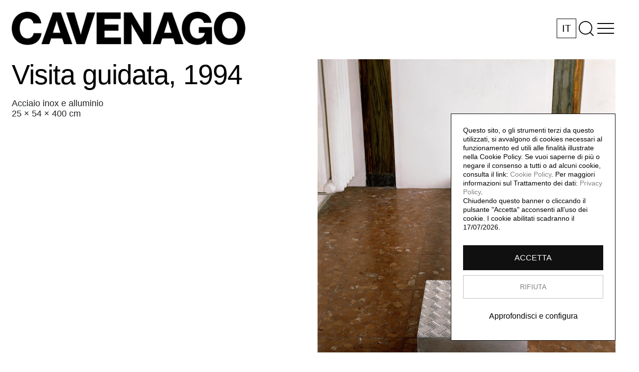

--- FILE ---
content_type: text/html; charset=utf-8
request_url: https://cavenago.ch/58/visita-guidata/
body_size: 6074
content:

<!DOCTYPE html>
<html lang="en">
    <meta charset="utf-8">
    <head>
        <title>
            Umberto Cavenago - Visita guidata
        </title>
        <meta name="viewport"
              content="width=device-width, initial-scale=1.0, maximum-scale=1.0, user-scalable=no" />
        
    <meta name="description"
          content="Visita guidata, 1994, Acciaio inox e alluminio, 25 × 54 × 400 cm" />
    <meta name="keywords" content="Visita guidata" />
    <meta name="robots" content="index,follow" />

        <meta name="author" content="officinebit.ch">
        <meta name="robots" content="index,follow" />
        <meta name="revisit-after" content="1 days">
        <meta name="viewport"
              content="width=device-width,initial-scale=1,maximum-scale=1,user-scalable=no" />
        <meta name="google" content="notranslate" />
        <meta name="apple-mobile-web-app-capable" content="yes" />
        <meta name="apple-mobile-web-app-status-bar-style" content="white" />
    
        <meta name="theme-color" content="white" />


        
            <link rel="icon" type="image/png" href='/media/CACHE/images/uploads/Configurations/CVNG-favicom_aftRFO/713e2ef0ce61043e8f27e9b6a041d8ca.png' />
        
        <meta property="og:type" content="article" />
        
    <meta property="og:title"
          content="Visita guidata, 1994, Umberto Cavenago" />
    <meta property="og:description"
          content="Acciaio inox e alluminio, 25 × 54 × 400 cm" />
    <meta property="og:image" content="" />


        <link rel="stylesheet" type="text/css" href="//cdn.jsdelivr.net/npm/slick-carousel@1.8.1/slick/slick.css" />
        <link rel="stylesheet" type="text/css" href="//cdn.jsdelivr.net/npm/slick-carousel@1.8.1/slick/slick-theme.css" />

        <link rel="stylesheet"
              href="https://stackpath.bootstrapcdn.com/bootstrap/4.1.3/css/bootstrap.min.css"
              integrity="sha384-MCw98/SFnGE8fJT3GXwEOngsV7Zt27NXFoaoApmYm81iuXoPkFOJwJ8ERdknLPMO"
              crossorigin="anonymous">

        <link rel="stylesheet" href="/static/CACHE/css/output.797e3fdf47e3.css" type="text/css">
        
            <style>
            .wrapper {
                border-radius: 0 !important;
            }

            #links {
                border-radius: 0 !important;
            }

            .contenuto {
                padding-left: 0px !important;
            }

            </style>
        
        
            <script type="text/javascript"
                    src="https://policy.officinebit.ch/53/scriptV2.js?lang=it&purposes=1,3,4"
                    charset="UTF-8"
                    async></script>
        
        
        <script src="https://cdnjs.cloudflare.com/ajax/libs/gsap/3.12.2/gsap.min.js"></script>


        <style>
            #prepage-2, 
            #prepage, 
            #container {
                padding-top: 68px;
            }

            /* Styling for language selector box */
            #header-language-selector {
                border: 1px solid #000;
                
                width: 40px;
                height: 40px;
                display: flex;
                align-items: center;
                justify-content: center;
                cursor: pointer;
                position: relative;
                background: white;
            }

            #header-language-selector .language-dropdown {
                position: absolute;
                top: 100%;
                left: 0;
                background: white;
                border: 1px solid #000;
                
                
                
                width: 40px;
                height
                display: none;
                z-index: 1000;
            }

            #header-language-selector.open .language-dropdown {
                display: block;
            }

            #header-language-selector .lang-option {
                display: flex;
                align-items: center;
                justify-content: center;
                height: 40px;
                text-decoration: none;
                color: #000;
                transition: background-color 0.2s;
            }

            #header-language-selector .lang-option:hover {
                background-color: #f0f0f0;
            }

            

            

            
        </style>
        <script src="/static/js/jquery-3.4.1.min.js"></script>
    </head>
    <body class="clearfix"
          >

        
            <script type="text/plain" data-cookie-type="text/javascript" data-cookie-purposes="4" class="_policy_cookie_activate" async data-suppressedsrc="https://www.googletagmanager.com/gtag/js?id=G-69ECYNLFN7"></script>
<script type="text/plain" data-cookie-type="text/javascript" data-cookie-purposes="4" class="_policy_cookie_activate">
    window.dataLayer = window.dataLayer || [];
    function gtag(){dataLayer.push(arguments);}
    gtag('js', new Date());

    gtag('config', 'G-69ECYNLFN7');
</script>
        

        

        <div id='header'
             >
            <div class="container-fluid">
                <div id="header_content">
                    <div id='homelink'>
                        <a href='/?r=1'>
                            <h1 class='titolo-bold-red' >
                                
                                    
                                        <img src="/media/uploads/Configurations/CAVENAGO_k1VvWS.png" id="logo" style="height:68px;" />
                                    
                                
                            </h1>
                        </a>
                    </div>
                    <div id="header-icons">
                        
                            <div id="header-language-selector">
                                <span class="current-lang">IT</span>
                                <div class="language-dropdown">
                                    
                                        
                                    
                                        
                                            <a href="?lang=en" class="lang-option">
                                                EN
                                            </a>
                                        
                                    
                                        
                                            <a href="?lang=de" class="lang-option">
                                                DE
                                            </a>
                                        
                                    
                                </div>
                            </div>
                        
                        
                            <img id='search_lens' src="/static/images/search.svg" title="Cerca" />
                        
                        
                        <div id="menu_button">
                            <img id='menuicon' title="Menu" class='menu_button_fire active' src="/static/images/menu.svg" />
                            <img id='closeicon' title="Close menu" class='menu_button_fire ' src="/static/images/close.svg" />
                        </div>
                    </div>
                    <div id="search-box">
                        <form id='search' method="post" action="/search/" class="modulo">
                            <input type="hidden" name="csrfmiddlewaretoken" value="wP5FtHfvpYBacdnkZztd42wLxCBEcqFzwyIwGvDWOKJMdaDaiOLzrWrcKhA1aPJJ">
                            <input id="search-input"
                                   type="text"
                                   name="text"
                                   placeholder="Cerca" />
                        </form>
                    </div>
                    <div id="menu_content"
                         >
                        <div id='menu'>
                            <div class="pages">
                                
                                    <ul id='menu_pages_header' class='menu_pages'>
                                        <li><a href="/?r=1" class="main-section">Opere<sup>[161]</sup></a></li>
                                        
                                            <li class="">
                                                <a href='/page/3/biografia'
                                                   title="Biografia">Biografia</a>
                                            </li>
                                        
                                            <li class="">
                                                <a href='/page/16/la-74'
                                                   title="L&#x27;alcova d&#x27;acciaio">L&#x27;alcova d&#x27;acciaio</a>
                                            </li>
                                        
                                        
                                            <li class="">
                                                <a href="/timeline/">Sweet Home</a>
                                            </li>
                                        
                                    </ul>
                                
                            </div>
                            <div id="social_contact_header" class="social_contact">
                                <div class="social">
                                    
                                        <h4>Social</h4>
                                        <ul id='menu_contact_header' class='menu_contact'>
                                            <li>

<ul id="socials" class="clearfix m-auto d-inline-block">
    

    
        <li>
            <a href="https://www.instagram.com/umbertocavenago/" target="_blank">
                Instagram
                
            </a>
        </li>
    

    

    

    

    

    
</ul>
</li>
                                        </ul>
                                    
                                </div>
                                <div class="contact">
                                    <h4>Contatti</h4>
                                    <a href="mailto:umberto@cavenago.info" target="_blank">umberto@cavenago.info</a>
                                </div>
                            </div>
                            <div class="menu_footer">
                                <div class="language">
                                    
                                        <ul id='menu_lang'>
                                            
                                                <li>
                                                    <a class="lang active"
                                                       href="?lang=it">Italiano</a>
                                                </li>
                                            
                                                <li>
                                                    <a class="lang "
                                                       href="?lang=en">English</a>
                                                </li>
                                            
                                                <li>
                                                    <a class="lang "
                                                       href="?lang=de">Deutsch</a>
                                                </li>
                                            
                                        </ul>
                                    
                                </div>
                                <div class="policy_poweredby">
                                    
                                        <div class="policy">
                                            <ul id="policy">
                                                <li>
                                                    <a href="#" onclick="openConfigureCookiesPopup();">Cookie configurator</a>
                                                </li>
                                                <li>
                                                    <a target="_blank"
                                                       href="https://policy.officinebit.ch/cookie/53?lang=it">
                                                        Cookie policy
                                                    </a>
                                                </li>
                                                <li>
                                                    <a target="_blank"
                                                       href="https://policy.officinebit.ch/privacy_policy/53?lang=it">
                                                        Privacy policy
                                                    </a>
                                                </li>
                                            </ul>
                                        </div>
                                        <div id="poweredby">
                                            This website is based on
                                            <br>
                                            <a href="https://officinebit.ch/page/12/sito-per-artisti-e-collezione-darte-artistwall/" target="_blank"><img src="/static/images/artistwall_logo.png"></a>
                                        </div>
                                    
                                </div>
                            </div>
                        </div>
                    </div>
                </div>
            </div>
        </div>
        <div class="overlay"></div>
        

        <div id="maps-section" class="mt-2">
            
        </div>

        


        <div id='container' class="container-fluid">
            
    <div class="project-container">
        <div class="container-fluid">
            <div class="row">
                <div id="object-title" 
                    class="col-12 col-md-6 title-desktop indipendent-scroll-left">

                    <h2>Visita guidata, 1994</h2>
                    <div class="contenuto">
                        
                        Acciaio inox e alluminio
                        
                            <br />
                            25 × 54 × 400 cm
                        

                        
                        
                        


                    </div>
                    
                        
                    
                        
                    
                        
                    
                </div>

                <div class="col-12 col-md-6 offset-md-6 nopadding indipendent-scroll-right">
                    <div class="cover">
                        <!-- Root element of PhotoSwipe. Must have class pswp. -->
<div class="pswp" tabindex="-1" role="dialog" aria-hidden="true">

    <!-- Background of PhotoSwipe.
         It's a separate element as animating opacity is faster than rgba(). -->
    <div class="pswp__bg"></div>

    <!-- Slides wrapper with overflow:hidden. -->
    <div class="pswp__scroll-wrap">

        <!-- Container that holds slides.
            PhotoSwipe keeps only 3 of them in the DOM to save memory.
            Don't modify these 3 pswp__item elements, data is added later on. -->
        <div class="pswp__container">
            <div class="pswp__item"></div>
            <div class="pswp__item"></div>
            <div class="pswp__item"></div>
        </div>

        <!-- Default (PhotoSwipeUI_Default) interface on top of sliding area. Can be changed. -->
        <div class="pswp__ui pswp__ui--hidden">

            <div class="pswp__top-bar">

                <!--  Controls are self-explanatory. Order can be changed. -->

                <div class="pswp__counter"></div>

                <button id="closebutton" class="pswp__button pswp__button--close" title="Close (Esc)"></button>

                

                

                

                <!-- Preloader demo http://codepen.io/dimsemenov/pen/yyBWoR -->
                <!-- element will get class pswp__preloader--active when preloader is running -->
                <div class="pswp__preloader">
                    <div class="pswp__preloader__icn">
                      <div class="pswp__preloader__cut">
                        <div class="pswp__preloader__donut"></div>
                      </div>
                    </div>
                </div>
            </div>

            <div class="pswp__share-modal pswp__share-modal--hidden pswp__single-tap">
                <div class="pswp__share-tooltip"></div>
            </div>

            <button class="pswp__button pswp__button--arrow--left" title="Previous (arrow left)">
            </button>

            <button class="pswp__button pswp__button--arrow--right" title="Next (arrow right)">
            </button>

            <div class="pswp__caption">
                <div class="pswp__caption__center"></div>
            </div>

        </div>

    </div>

</div>
                        <div class="grid-sizer col-6 col-md-4 col-lg-3 col-xl-2"></div>
                        <div class="element main grid-item col-12 col-md-12 col-lg-12 col-xl-12 mb-3">
                            <div class="box roboto-light">
                                <div id="links">
                                    
                                        
                                            
                                                <img src="/media/CACHE/images/uploads/ArtworkImage/P160412122333-w_RMmiqP/9a6625e2a3264f4867d1d275660a0bc1.jpg"
                                                     class="w-100 gallery"
                                                     alt="Visita guidata, Installazione alla galleria La Nuova Pesa, Roma, 1994&nbsp;(galleria 2)">
                                            
                                        
                                    
                                </div>
                                <div class="contenuto">
                                    <span class='altro'>
                                        
                                                                                
                                                <p>Installazione alla galleria<em><a href="http://www.nuovapesa.it" target="_blank"><span style="color:#e74c3c"> La Nuova Pesa</span></a>, </em>Roma, 1994&nbsp;(galleria 2)</p>
                                            
                                            
                                        
                                    </span>
                                </div>
                            </div>
                        </div>
                    </div>


                    <div id="object-title" class="title-mobile">
                        <h2>Visita guidata, 1994</h2>
                        <div class="contenuto">
                            
                            Acciaio inox e alluminio<br>
                            
                                25 × 54 × 400 cm
                            
                            

                            


                        </div>
                        
                            
                        
                            
                        
                            
                        
                    </div>


                    <div id="subcontainer" class="row nomargin">

                        <!-- Root element of PhotoSwipe. Must have class pswp. -->
<div class="pswp" tabindex="-1" role="dialog" aria-hidden="true">

    <!-- Background of PhotoSwipe.
         It's a separate element as animating opacity is faster than rgba(). -->
    <div class="pswp__bg"></div>

    <!-- Slides wrapper with overflow:hidden. -->
    <div class="pswp__scroll-wrap">

        <!-- Container that holds slides.
            PhotoSwipe keeps only 3 of them in the DOM to save memory.
            Don't modify these 3 pswp__item elements, data is added later on. -->
        <div class="pswp__container">
            <div class="pswp__item"></div>
            <div class="pswp__item"></div>
            <div class="pswp__item"></div>
        </div>

        <!-- Default (PhotoSwipeUI_Default) interface on top of sliding area. Can be changed. -->
        <div class="pswp__ui pswp__ui--hidden">

            <div class="pswp__top-bar">

                <!--  Controls are self-explanatory. Order can be changed. -->

                <div class="pswp__counter"></div>

                <button id="closebutton" class="pswp__button pswp__button--close" title="Close (Esc)"></button>

                

                

                

                <!-- Preloader demo http://codepen.io/dimsemenov/pen/yyBWoR -->
                <!-- element will get class pswp__preloader--active when preloader is running -->
                <div class="pswp__preloader">
                    <div class="pswp__preloader__icn">
                      <div class="pswp__preloader__cut">
                        <div class="pswp__preloader__donut"></div>
                      </div>
                    </div>
                </div>
            </div>

            <div class="pswp__share-modal pswp__share-modal--hidden pswp__single-tap">
                <div class="pswp__share-tooltip"></div>
            </div>

            <button class="pswp__button pswp__button--arrow--left" title="Previous (arrow left)">
            </button>

            <button class="pswp__button pswp__button--arrow--right" title="Next (arrow right)">
            </button>

            <div class="pswp__caption">
                <div class="pswp__caption__center"></div>
            </div>

        </div>

    </div>

</div>
                        <div class="grid-sizer col-6 col-md-4 col-lg-3 col-xl-2 mb-3"></div>
                
                
                        
                            
                                
<div class="element grid-item col-6 col-md-12 col-lg-6 col-xl-4 mb-3 image">
    <div class="box roboto-light">
        <div id="links">
            

                <img class="w-100  gallery"
                     src="/media/CACHE/images/uploads/ArtworkImage/P240122233234-w_syOLBr/2be085030dd25d2f1d88f4a1ac317daa.png"
                     alt="Visita guidata, Installazione alla galleria La Nuova Pesa, Roma, 1994&nbsp;(galleria 2)" />

            
        </div>

        
            <div class="contenuto">
                <span>
                    
                        <p>Installazione alla galleria<em><a href="http://www.nuovapesa.it" target="_blank"><span style="color:#e74c3c"> La Nuova Pesa</span></a>, </em>Roma, 1994&nbsp;(galleria 2)</p>
                    
                    
                </span>
            </div>
        
    </div>
</div>

                            
                        
                            
                                
<div class="element grid-item col-6 col-md-12 col-lg-6 col-xl-4 mb-3 image">
    <div class="box roboto-light">
        <div id="links">
            

                <img class="w-100  gallery"
                     src="/media/CACHE/images/artworks_images/p140318195421/574dd55ddd836fc5f6897159d34eabfe.png"
                     alt="Visita guidata, Installazione alla galleria La Nuova Pesa, Roma, 1994&nbsp;(galleria 2)" />

            
        </div>

        
            <div class="contenuto">
                <span>
                    
                        <p>Installazione alla galleria<em><a href="http://www.nuovapesa.it" target="_blank"> <span style="color:#e74c3c">La Nuova Pesa</span></a>, </em>Roma, 1994&nbsp;(galleria 2)</p>
                    
                    
                </span>
            </div>
        
    </div>
</div>

                            
                        
                            
                                
<div class="element grid-item col-6 col-md-12 col-lg-6 col-xl-4 mb-3 image">
    <div class="box roboto-light">
        <div id="links">
            

                <img class="w-100  gallery"
                     src="/media/CACHE/images/artworks_images/p140318195952/43348f318ea098d7041c4e33d6a0c9b2.png"
                     alt="Visita guidata, Installazione alla galleria La Nuova Pesa, Roma, 1994 (galleria 1)" />

            
        </div>

        
            <div class="contenuto">
                <span>
                    
                        <p>Installazione alla galleria<em><a href="http://www.nuovapesa.it" target="_blank"><span style="color:#e74c3c"> La Nuova Pesa</span></a>, </em>Roma, 1994 (galleria 1)</p>
                    
                    
                </span>
            </div>
        
    </div>
</div>

                            
                        


                    </div>
                </div>
            </div>
        
            
                <div style="background-color: white; position: relative; z-index: 101;">
                    <div class="related-title">
                        <h3>Opere correlate</h3>
                    </div>
                    <div id='subcontainer_other' class="row">
                        <div class="grid-sizer-other col-6 col-md-4 col-lg-3 col-xl-2 mb-3"></div>
                    </div>
                    <div class="pagination">
                        <a class="pagination__next" href="/related/58/?page=1">Next</a>
                    </div>
                    <div class="page-load-status">
                        <div class="infinite-scroll-request">
                            <div class="loader"></div>
                        </div>
                    </div>
                </div>
            
        </div>
    </div>

        </div>

        <footer style="z-index: 101; position: relative;">
            <div class="footer">
                <div class="col" style="font-size: 20px;">
                    <div class="pr-3 footer_content">
                        <div>© Archivio Umberto Cavenago</div>
                    </div>
                </div>
                <div class="footer-navigation">
                    <div class="col">
                        <div class="pages">
                            <h4>Menu</h4>
                            
                                <ul id='menu_pages_footer' class='menu_pages'>
                                    <li>
                                        <a href="/?r=1" class="main-section">Opere</a>
                                    </li>
                                    
                                        <li class="">
                                            <a href='/page/3/biografia'>Biografia</a>
                                        </li>
                                    
                                        <li class="">
                                            <a href='/page/16/la-74'>L&#x27;alcova d&#x27;acciaio</a>
                                        </li>
                                    
                                    
                                        <li class="">
                                            <a href="/timeline/">Sweet Home</a>
                                        </li>
                                    
                                </ul>
                            
                        </div>
                    </div>
                    <div class="col">
                        <div class="contact">
                            
                                <h4>Contatti</h4>
                                
                                    <a href="mailto:umberto@cavenago.info" target="_blank">umberto@cavenago.info</a>
                                
                                
                            
                        </div>
                        <div class="social">
                            
                                <h4>Social</h4>
                                <ul id='menu_contact_footer' class="menu_contact">
                                    <li>

<ul id="socials" class="clearfix m-auto d-inline-block">
    

    
        <li>
            <a href="https://www.instagram.com/umbertocavenago/" target="_blank">
                Instagram
                
            </a>
        </li>
    

    

    

    

    

    
</ul>
</li>
                                </ul>
                            
                        </div>
                    </div>
                </div>
                <div class="menu_footer">
                    <div class="language">
                        
                            <ul id='menu_lang'>
                                
                                    <li>
                                        <a class="lang active"
                                            href="?lang=it">Italiano</a>
                                    </li>
                                
                                    <li>
                                        <a class="lang "
                                            href="?lang=en">English</a>
                                    </li>
                                
                                    <li>
                                        <a class="lang "
                                            href="?lang=de">Deutsch</a>
                                    </li>
                                
                            </ul>
                        
                    </div>
                    <div class="policy_poweredby">
                        
                            <div class="policy">
                                <ul id="policy">
                                    <li>
                                        <a href="#" onclick="openConfigureCookiesPopup();">Cookie configurator</a>
                                    </li>
                                    <li>
                                        <a target="_blank"
                                            href="https://policy.officinebit.ch/cookie/53?lang=it">
                                            Cookie policy
                                        </a>
                                    </li>
                                    <li>
                                        <a target="_blank"
                                            href="https://policy.officinebit.ch/privacy_policy/53?lang=it">
                                            Privacy policy
                                        </a>
                                    </li>
                                </ul>
                            </div>
                            <div id="poweredby">
                                This website is based on
                                <br>
                                <a href="https://officinebit.ch/page/12/sito-per-artisti-e-collezione-darte-artistwall/" target="_blank"><img src="/static/images/artistwall_logo.png"></a>
                            </div>
                        
                    </div>
                </div>
            </div>
        </footer>
        
        
        <script src="/static/vendors/isotope.pkgd.min.js"></script>
        <script src="/static/vendors/imagesloaded.pkgd.min.js"></script>
        <script src="/static/vendors/infinite-scroll.pkgd.min.js"></script>
        <!-- Make IE8 and below responsive by adding CSS3 MediaQuery support -->
        <!--[if lt IE 9]>
<script type="text/javascript" src="http://css3-mediaqueries-js.googlecode.com/svn/trunk/css3-mediaqueries.js"></script>
<![endif]-->
        <script src="https://stackpath.bootstrapcdn.com/bootstrap/4.1.3/js/bootstrap.min.js"
                integrity="sha384-ChfqqxuZUCnJSK3+MXmPNIyE6ZbWh2IMqE241rYiqJxyMiZ6OW/JmZQ5stwEULTy"
                crossorigin="anonymous"></script>
        <script src="/static/CACHE/js/output.24b15d4da1eb.js"></script>
        
        
    <script>
        $(function(){
        
            var iso = $('#subcontainer').isotope({
                itemSelector: '.grid-item',
                percentPosition: true,
                masonry: {
                    // use outer width of grid-sizer for columnWidth
                    columnWidth: '.grid-sizer'
                }
            })
            iso.isotope('layout');
            $(window).resize(function(){
                iso.isotope('layout');
            });
            iso.imagesLoaded().progress( function() {
                iso.isotope('layout');
            });
            
                var iso_other = $('#subcontainer_other').isotope({
                    itemSelector: '.grid-item',
                    percentPosition: true,
                    masonry: {
                        // use outer width of grid-sizer for columnWidth
                        columnWidth: '.grid-sizer-other'
                    }
                })
                iso_other.isotope('layout');
                $(window).resize(function(){
                    iso_other.isotope('layout');
                });
                iso_other.imagesLoaded().progress( function() {
                    iso_other.isotope('layout');
                });

                var isot = iso_other.data('isotope');
                var elem = document.querySelector('#subcontainer_other');
                var infScroll = new InfiniteScroll( elem, {
                    path: ".pagination__next",
                    append: '.element',
                    history: false,
                    status: '.page-load-status',
                    loadOnScroll: true,
                    hideNav: '.pagination',
                    button: '.view-more-button',
                    outlayer: isot
                });

            
        });


        $(function(){
            // build items array
            var items = [
                
                    
                        
                            {
                                w: 1682,
                                h: 2200,
                                src: '/media/uploads/ArtworkImage/P160412122333-w_RMmiqP.jpg',
                                title: `Installazione alla galleria La Nuova Pesa, Roma, 1994&nbsp;(galleria 2)`
                            },
                        
                    
                
                
                    
                        {
                            w: 1513,
                            h: 2200,
                            src: '/media/uploads/ArtworkImage/P240122233234-w_syOLBr.jpg',
                            title: `Installazione alla galleria La Nuova Pesa, Roma, 1994&nbsp;(galleria 2)`
                        },
                    
                
                    
                        {
                            w: 842,
                            h: 1200,
                            src: '/media/artworks_images/p140318195421.jpg',
                            title: `Installazione alla galleria La Nuova Pesa, Roma, 1994&nbsp;(galleria 2)`
                        },
                    
                
                    
                        {
                            w: 935,
                            h: 1200,
                            src: '/media/artworks_images/p140318195952.jpg',
                            title: `Installazione alla galleria La Nuova Pesa, Roma, 1994 (galleria 1)`
                        },
                    
                
            ];
            $('.gallery').click(function(){
                var gallery = new PhotoSwipe( document.querySelectorAll('.pswp')[0], PhotoSwipeUI_Default, items, {index: $('.gallery').index(this)});
                gallery.init();
            });
        });
    </script>  

        
            <script type="text/plain"
                    data-cookie-type="text/javascript"
                    data-cookie-purposes="4"
                    class="_policy_cookie_activate"
                    async
                    data-suppressedsrc="https://s7.addthis.com/js/300/addthis_widget.js#pubid=ra-619df41b5e59e74b"></script>
        

        <script type="text/javascript" src="//cdn.jsdelivr.net/npm/slick-carousel@1.8.1/slick/slick.min.js"></script>
        <script type="text/javascript" src='/static/js/slick.js'></script>

        <script>
             $('.gallery').click(function(e) {
                document.querySelector("meta[name='theme-color']").content = "black";
            });  

            $("#closebutton").bind('touchstart mousedown', function(e){
                document.querySelector("meta[name='theme-color']").content = "white";    
            }); 

            // Language selector click functionality
            $(document).ready(function() {
                $('#header-language-selector').click(function(e) {
                    e.stopPropagation();
                    $(this).toggleClass('open');
                });

                // Close dropdown when clicking outside
                $(document).click(function(e) {
                    if (!$(e.target).closest('#header-language-selector').length) {
                        $('#header-language-selector').removeClass('open');
                    }
                });

                // Close dropdown when clicking on a language option
                $('#header-language-selector .lang-option').click(function() {
                    $('#header-language-selector').removeClass('open');
                });
            });

        </script>
    
    </body>
</html>


--- FILE ---
content_type: image/svg+xml
request_url: https://cavenago.ch/static/images/search.svg
body_size: 420
content:
<svg width="40" height="40" viewBox="0 0 40 40" fill="none" xmlns="http://www.w3.org/2000/svg">
<path fillRule="evenodd" clipRule="evenodd" d="M27.2969 10.3526C31.9759 15.0316 31.9759 22.6178 27.2969 27.2969C22.6178 31.9759 15.0316 31.9759 10.3526 27.2969C5.67354 22.6178 5.67354 15.0316 10.3526 10.3526C15.0316 5.67354 22.6178 5.67354 27.2969 10.3526ZM29.2306 27.9272C33.9903 22.4968 33.7802 14.2291 28.6003 9.04917C23.2014 3.65028 14.4481 3.65028 9.04917 9.04917C3.65028 14.4481 3.65028 23.2014 9.04917 28.6003C14.2291 33.7802 22.4968 33.9903 27.9272 29.2306L34.4656 35.7691L35.769 34.4657L29.2306 27.9272Z" fill="black"/>
</svg>
